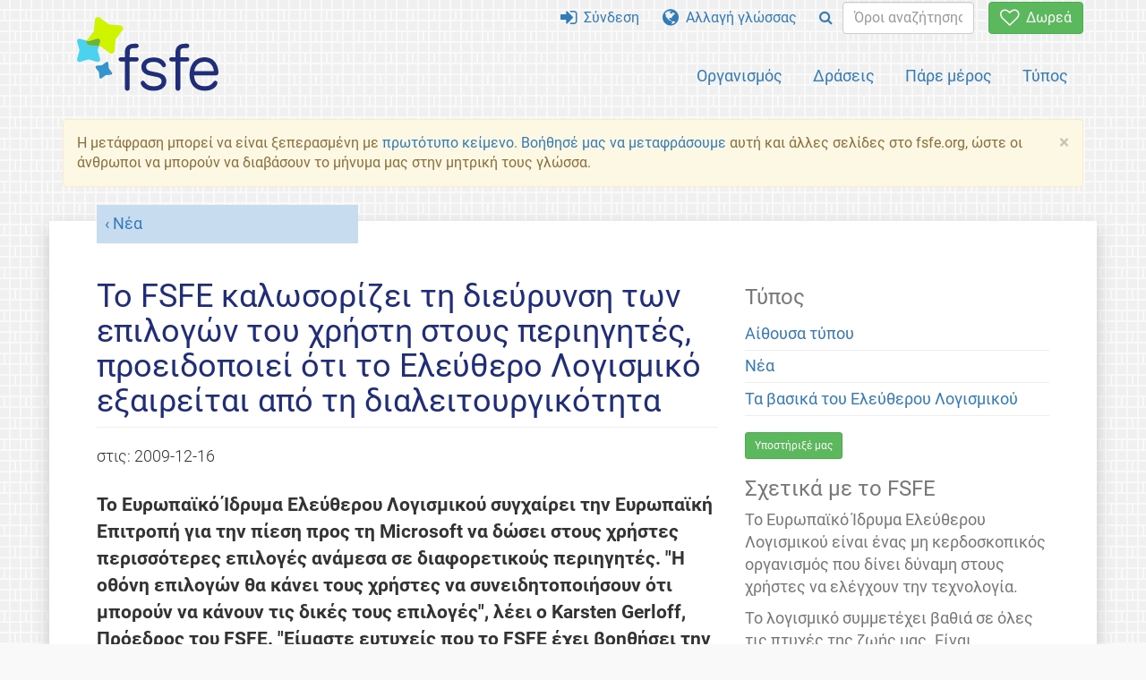

--- FILE ---
content_type: text/html; charset=UTF-8
request_url: https://fsfe.org/news/2009/news-20091216-01.el.html
body_size: 5292
content:
<!DOCTYPE html>
<html lang="el" class="el no-js
      "><head><meta http-equiv="Content-Type" content="text/html; charset=utf-8"><meta name="robots" content="index, follow"><meta name="viewport" content='width=device-width, initial-scale=1.0"'><meta http-equiv="X-UA-Compatible" content="IE=edge"><link rel="stylesheet" media="all" href="/look/main.css?20230215" type="text/css"><link rel="stylesheet" media="print" href="/look/print.css" type="text/css"><link rel="icon" href="/graphics/fsfe.ico" type="image/x-icon"><link rel="apple-touch-icon" href="/graphics/touch-icon.png" type="image/png"><link rel="apple-touch-icon-precomposed" href="/graphics/touch-icon.png" type="image/png"><link rel="alternate" title="FSFE " href="/news/news.el.rss" type="application/rss+xml"><link rel="alternate" title="FSFE " href="/events/events.el.rss" type="application/rss+xml"><link type="text/html" rel="alternate" hreflang="de" lang="de" href="/news/2009/news-20091216-01.de.html" title="Deutsch"><link type="text/html" rel="alternate" hreflang="el" lang="el" href="/news/2009/news-20091216-01.el.html" title="Ελληνικά"><link type="text/html" rel="alternate" hreflang="en" lang="en" href="/news/2009/news-20091216-01.en.html" title="English"><link type="text/html" rel="alternate" hreflang="fr" lang="fr" href="/news/2009/news-20091216-01.fr.html" title="Français"><link type="text/html" rel="alternate" hreflang="nl" lang="nl" href="/news/2009/news-20091216-01.nl.html" title="Nederlands"><meta name="description" content="Το Ευρωπαϊκό Ίδρυμα Ελεύθερου Λογισμικού συγχαίρει την Ευρωπαϊκή Επιτροπή για την πίεση προς τη Microsoft να δώσει στους χρήστες περισσότερες επιλογές ανάμ..."><meta name="fediverse:creator" content="@fsfe@mastodon.social"><meta name="twitter:card" content="summary"><meta name="twitter:site" content="@fsfe"><meta name="twitter:image" content="https://fsfe.org/graphics/logo-text_square.png"><meta name="twitter:title" content="FSFE: Ο διακανονισμός της Ευρωπαϊκής Επιτροπής με τη Microsoft στην υπόθεση 
        των περιηγητών ιστού - FSFE"><meta name="twitter:description" content="Το Ευρωπαϊκό Ίδρυμα Ελεύθερου Λογισμικού συγχαίρει την Ευρωπαϊκή Επιτροπή για την πίεση προς τη Microsoft να δώσει στους χρήστες περισσότερες επιλογές ανάμ..."><meta property="og:type" content="article"><meta property="og:site_name" content="FSFE - Free Software Foundation Europe"><meta property="og:image" content="https://fsfe.org/graphics/logo-text_square.png"><meta property="og:locale" content="el"><meta property="og:url" content="https://fsfe.org/news/2009/news-20091216-01.html"><meta property="og:title" content="FSFE: Ο διακανονισμός της Ευρωπαϊκής Επιτροπής με τη Microsoft στην υπόθεση 
        των περιηγητών ιστού - FSFE"><meta property="og:description" content="Το Ευρωπαϊκό Ίδρυμα Ελεύθερου Λογισμικού συγχαίρει την Ευρωπαϊκή Επιτροπή για την πίεση προς τη Microsoft να δώσει στους χρήστες περισσότερες επιλογές ανάμ..."><script src="/scripts/thirdparty/jquery.min.js"></script><script src="/scripts/thirdparty/modernizr.custom.65251.js"></script><title>FSFE: Ο διακανονισμός της Ευρωπαϊκής Επιτροπής με τη Microsoft στην υπόθεση 
        των περιηγητών ιστού - FSFE</title></head><body class="news"><!--This file was generated by an XSLT script. Please do not edit.--><nav id="translations" class="alert"><a class="close" data-toggle="collapse" data-target="#translations" href="#">
          ×
        </a><a class="contribute-translation" href="/contribute/translators/index.el.html">Μετάφραση αυτής της σελίδας;</a><ul><li><a href="/news/2009/news-20091216-01.de.html">Deutsch</a></li><li>Ελληνικά</li><li><a href="/news/2009/news-20091216-01.en.html">English</a></li><li><a href="/news/2009/news-20091216-01.fr.html">Français</a></li><li><a href="/news/2009/news-20091216-01.nl.html">Nederlands</a></li></ul></nav><header id="top"><div id="masthead"><a id="logo" aria-label="FSFE Logo" href="/"><span>Free Software Foundation Europe</span></a></div><nav id="menu"><p>Μετάβαση σε:</p><ul id="direct-links"><li id="direct-to-menu-list"><a href="#menu-list">Μενού</a></li><li id="direct-to-content"><a href="#content">Περιεχόμενο</a></li><li id="direct-to-page-info"><a href="#page-info">Πληροφορίες σελίδας</a></li></ul><input type="checkbox" id="burger"><label for="burger"><i class="fa fa-bars fa-lg"></i></label><div id="menu-list"><ul><li id="menu-donate"><a href="https://my.fsfe.org/donate?referrer=https://fsfe.org/news/2009/news-20091216-01.html"><i class="fa fa-heart-o fa-lg"></i> Δωρεά</a></li></ul><ul id="menu-sections"><li><a href="/about/about.el.html">Οργανισμός</a></li><li><a href="/activities/activities.el.html">Δράσεις</a></li><li><a href="/contribute/contribute.el.html">Πάρε μέρος</a></li><li class="visible-xs"><a href="/news/news.el.html">Νέα</a></li><li class="visible-xs"><a href="/events/events.el.html">Εκδηλώσεις</a></li><li class="visible-xs"><a href="/news/podcast.el.html">Podcast</a></li><li><a href="/press/press.el.html">Τύπος</a></li></ul><ul><li><a href="https://my.fsfe.org/"><i class="fa fa-sign-in fa-lg"></i> Σύνδεση</a></li><li id="menu-translations"><a href="#translations" data-toggle="collapse" data-target="#translations"><i class="fa fa-globe fa-lg"></i> Αλλαγή γλώσσας</a></li><li id="menu-search-box"><form method="GET" action="/search/search.el.html"><div class="input-group"><div class="input-group-btn"><button class="btn btn-primary" type="submit" aria-label="Search"><i class="fa fa-search"></i></button></div><input placeholder="Όροι αναζήτησης..." type="text" name="q" size="10" class="form-control"></div></form></li></ul></div></nav></header><div id="notifications"><div class="alert warning yellow"><a class="close" data-dismiss="alert" href="#" aria-hidden="true">
            ×
          </a><p>
    Η μετάφραση μπορεί να είναι ξεπερασμένη με 
  <a href="/news/2009/news-20091216-01.en.html">πρωτότυπο κείμενο</a>.
            <a href="/contribute/translators/translators.el.html">Βοήθησέ μας να μεταφράσουμε</a> αυτή και άλλες σελίδες
     στο fsfe.org, ώστε οι άνθρωποι να μπορούν να διαβάσουν το μήνυμα μας στην μητρική τους γλώσσα.
  </p></div><div id="infobox"></div></div><main><div id="content"><p id="category"><a href="/news/news.el.html">Νέα</a></p><h1 id="id-το-fsfe-καλωσορίζει-τη-διεύρυνση-των-επιλογών-του-χρήστη-στους-περιηγητές-προειδοποιεί-ότι-το-ελεύθερο-λογισμικό-εξαιρείται-από-τη-διαλειτουργικότητα">Το FSFE καλωσορίζει τη διεύρυνση των επιλογών του χρήστη στους περιηγητές, προειδοποιεί
ότι το Ελεύθερο Λογισμικό εξαιρείται από τη διαλειτουργικότητα</h1><div id="article-metadata"><span class="published-on">στις: </span><time class="dt-published">2009-12-16</time></div><p>Το Ευρωπαϊκό Ίδρυμα Ελεύθερου Λογισμικού συγχαίρει την Ευρωπαϊκή
Επιτροπή για την πίεση προς τη Microsoft να δώσει στους χρήστες περισσότερες επιλογές
ανάμεσα σε διαφορετικούς περιηγητές. "Η οθόνη επιλογών θα κάνει τους χρήστες να
συνειδητοποιήσουν ότι μπορούν να κάνουν τις δικές τους επιλογές", λέει ο Karsten Gerloff,
Πρόεδρος του FSFE. "Είμαστε ευτυχείς που το FSFE έχει βοηθήσει την Επιτροπή στη θέσπιση ορίων
στο μονοπώλιο συστημάτων γραφείου της Microsoft".</p><p>
Η Επιτροπή ανακοίνωσε σήμερα ότι έχει προχωρήσει σε διακανονισμό με την υπόθεση της
αντιμονοπωλιακής νομοθεσίας εναντίον της Microsoft σχετικά με τους περιηγητές ιστού.
Το FSFE συμμετείχε στην υπόθεση ως ενδιαφερόμενο τρίτο μέρος. "Η Microsoft έχει κάνει
κατάχρηση της κυρίαρχης θέσης της στην αγορά με στόχο να πετάξει τους ανταγωνιστές εκτός
με την πρόσδεση του δικού της περιηγητή στο λειτουργικό σύστημα των Windows", λέει ο Gerloff.
"Η συνεχής άρνηση της εταιρίας να συμμορφωθεί με τα 
<a href="/freesoftware/standards/def.el.html">Ανοικτά Πρότυπα</a> σημαίνει και ότι πολλοί
ιστοχώροι σήμερα είναι σχεδιασμένοι να λειτουργούν μόνο με τον Internet Explorer,
αφήνοντας τους χρήστες άλλων περιηγητών με μειονέκτημα".
</p><h2 id="id-διαλειτουργικότητα">Διαλειτουργικότητα</h2><p>
Η Ευρωπαϊκή Επιτροπή διερευνά και τον τρόπο με τον οποίο η Microsoft
αποτρέπει τους ανταγωνιστές να δημιουργούν διεπαφές με πολλά από τα
προγράμματά της εφαρμογών γραφείου. Η Microsoft έχει προσφέρει μια 
μονομερή δέσμευση. Αλλά αυτές οι υποσχέσεις είναι άχρηστες για τους
προγραμματιστές Ελεύθερου Λογισμικού, αφού αποκλείουν την εμπορική χρήση 
των πληροφοριών διαλειτουργικότητας της Microsoft.
</p><p>
Ο Carlo Piana, νομικός σύμβουλος του FSFE, λέει: "Οι δεσμεύσεις πατεντών είναι
σαφώς ανεπαρκείς, επειδή δεν επιτρέπουν την εμπορική εκμετάλλευση. Αυτές απαγορεύουν
στο Ελεύθερο Λογισμικό να ανταγωνιστεί, αυτό που είναι ο μεγαλύτερος ανταγωνιστής
στα προγράμματα της Microsoft. Αντίθετα, η Microsoft θα συνεχίσει να απειλεί τους
προγραμματιστές του εμπορικού Ελεύθερου Λογισμικού και τους πελάτες τους με FUD (fear, uncertainty and doubt - φόβο, αβεβαιότητα και αμφιβολία) για τις πατέντες."
</p><p>
Ο Πρόεδρος του FSFE Karsten Gerloff δηλώνει: "Καλωσορίζουμε την απόφαση της Επιτροπής
να κρατήσει την έρευνα για τη διαλειτουργικότητα ανοιχτή ενώ παρακολουθεί αν οι 
υποσχέσεις της Microsoft βοηθούν στην προώθηση του ανταγωνισμού. Είμαστε βέβαιοι
ότι η Επιτροπή θα λάβει μέτρα αν η δέσμευση δεν βελτιώνει την κατάσταση για το
Ελεύθερο Λογισμικό".
</p><footer id="tags"><h2>Ετικέτες</h2><ul class="tags"><li><a href="/tags/tagged-antitrust.el.html">antitrust</a></li><li><a href="/tags/tagged-european-commission.el.html">european-commission</a></li><li><a href="/tags/tagged-microsoft.el.html">microsoft</a></li><li><a href="/tags/tagged-policy.el.html">policy</a></li></ul></footer></div><aside id="sidebar"><h3>Τύπος</h3><ul><li><a href="/press/press.el.html">Αίθουσα τύπου</a></li><li><a href="/news/news.el.html">Νέα</a></li><li><a href="/freesoftware/freesoftware.el.html">Τα βασικά του Ελεύθερου Λογισμικού</a></li></ul><a href="https://my.fsfe.org/support" class="small-donate">Υποστήριξέ μας</a><h3 class="promo">Σχετικά με το FSFE</h3><p>
    Το Ευρωπαϊκό Ίδρυμα Ελεύθερου Λογισμικού είναι ένας μη κερδοσκοπικός οργανισμός που 
    δίνει δύναμη στους χρήστες να ελέγχουν την τεχνολογία.
    </p><p>
    Το λογισμικό συμμετέχει βαθιά σε όλες τις πτυχές της ζωής μας. Είναι σημαντικό
       αυτή η τεχνολογία να μας ενισχύει και όχι να μας περιορίζει. Το Ελεύθερο Λογισμικό
       δίνει σε όλους τα δικαιώματα χρήσης, κατανόησης, προσαρμογής και κοινής χρήσης λογισμικού.
       Αυτά τα δικαιώματα βοηθούν στην υποστήριξη άλλων θεμελιωδών δικαιωμάτων όπως η ελευθερία του λόγου, 
       η ελευθερία του τύπου και η ιδιωτικότητα.
    </p><a href="/about/about.el.html" class="learn-more">Μάθετε περισσότερα</a></aside></main><aside id="followup" class="subscribe-nl"><h2>Εγγράψου στο μηνιαίο ενημερωτικό δελτίο</h2><p>Εγγραφείτε στις ενημερώσεις μας μέσω ηλεκτρονικού ταχυδρομείου. Οι ειδικοί μας σας ενημερώνουν για τα τρέχοντα νέα, γεγονότα, δράσεις και πως να συνεισφέρετε.<span style="font-size:0.8em">
              (<a href="/about/legal/imprint.el.html#id-privacy-policy"><span style="color:white; text-decoration: underline;">Πολιτική ιδιωτικότητας</span></a>)
            </span></p><form class="form-inline" id="formnl" name="formnl" method="POST" action="https://my.fsfe.org/subscribe"><input type="hidden" name="language" value="el"><input type="input" style="display: none !important" name="password" tabindex="-1" autocomplete="off"><input id="yourname" name="name" type="text" required="required" placeholder="Το όνομα σου"><input id="email" name="email1" type="email" required="required" placeholder="διεύθυνση email"><fsfe-cd-referrer-input></fsfe-cd-referrer-input><input type="hidden" name="wants_info" value="yes"><input type="hidden" name="wants_newsletter_info" value="yes"><input type="hidden" name="category" value="i"><input id="submit" type="submit" value="Συνδρομή"></form></aside><nav id="direct-to-top"><a href="#top">Μετάβαση στην κορυφή</a></nav><footer><div id="footer-social-media"><div><p class="share-buttons footer"><a href="https://mastodon.social/@fsfe"><img src="/graphics/services/mastodon.png" alt="Mastodon" title="Mastodon"></a><a href="https://media.fsfe.org/a/fsfe/videos"><img src="/graphics/services/peertube.png" alt="Peertube" title="Peertube"></a></p></div></div><div id="page-info"><div><p>Copyright © 2001-2026 <a href="/">Free Software Foundation Europe</a>.</p><p>
    Except as otherwise noted, the content of this particular page is licensed under the <a href="https://creativecommons.org/licenses/by-sa/4.0/">Creative Commons Attribution Share-Alike 4.0 License (CC-BY-SA 4.0)</a>.
    For more information, please refer to our website content <a href="/about/license-policy.el.html">licensing policy</a>.
  </p></div><div><p><a href="/about/contact.el.html">Επικοινωνήστε μαζί μας</a></p><p><a href="/about/jobs/index.el.html">Jobs</a></p><p><a href="/about/legal/imprint.el.html">Σφραγίδα</a></p><p><a href="/about/legal/imprint.el.html#id-privacy-policy">Πολιτική ιδιωτικότητας</a></p><p><a href="/about/transparency-commitment.el.html">Δέσμευση διαφάνειας</a></p><p><a href="/about/js-licences.el.html" data-jslicense="1">Άδειες JavaScript</a></p></div><div><p><a rel="nofollow" href="https://git.fsfe.org/FSFE/fsfe-website/src/branch/master/fsfe.org/news/2009/news-20091216-01.el.xhtml">Πηγαίος κώδικας</a></p><p><a href="/contribute/web/web.el.html">Συνεισφορά στην ομάδα Web</a></p><p><a href="/contribute/translators/translators.el.html">Μετάφραση αυτής της σελίδας;</a></p><p>Ανεπίσημη μετάφραση. Παρακαλούμε δείτε επίσης στο <a href="/news/2009/news-20091216-01.en.html">πρωτότυπο κείμενο</a> αυτής της σελίδας.</p></div></div></footer><script src="/scripts/thirdparty/bootstrap.custom.js"></script></body></html>
